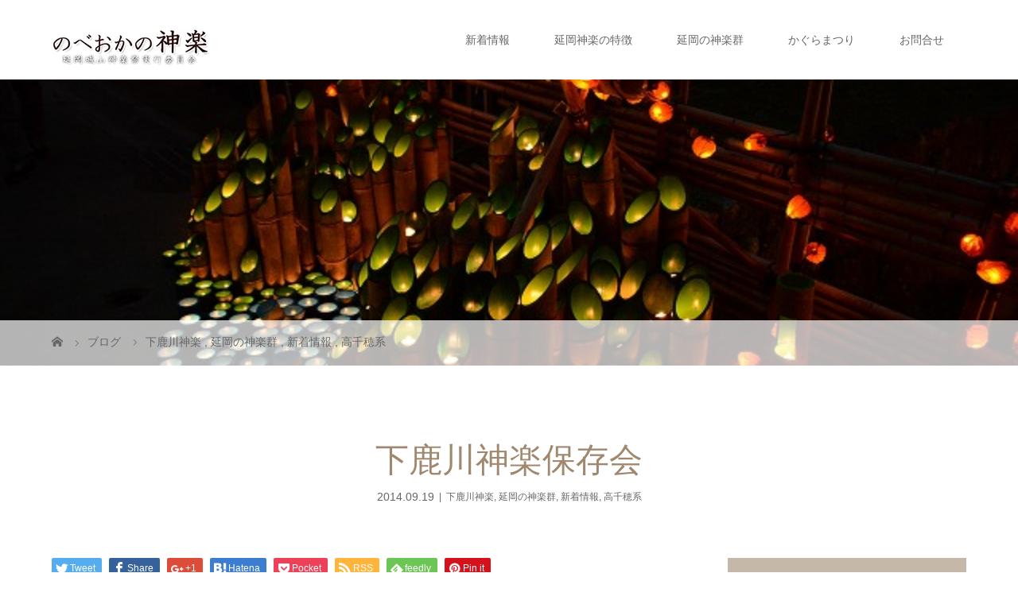

--- FILE ---
content_type: text/html; charset=UTF-8
request_url: http://nobeokakagura.net/?p=2591
body_size: 37299
content:
<!DOCTYPE html>
<html class="pc" lang="ja">
<head>
<meta charset="UTF-8">
<meta name="description" content="&amp;nbsp;代表者　　柳田　昭会　員伝承地　　延岡市北方町下鹿川 伝承の由来・変遷&amp;nbsp;演目&amp;nbsp;舞い入れ、神降し、鎮守、杉登、鬼神、山守、御花、袖花、幣神...">
<meta name="viewport" content="width=device-width">
<meta name="description" content="「城山神楽まつり」は、毎年11月に延岡城址二の丸広場で開催されます。神楽の伝承者に発表の機会を与え、後継者の育成、地域文化の向上、地域おこしを目的に、平成9年度から始まっりました。">
<meta name="keywords" content="城山かぐらまつり,城山神楽祭り,延岡城山神楽祭実行委員会,のべおかの神楽,延岡神楽,神楽,城山城址,城山城跡,延岡市,延岡,北浦,北方,北川,日向,坪谷,門川,三川内,豊前">
<title>下鹿川神楽保存会 | 城山かぐらまつり・のべおかの神楽</title>
<!--[if lt IE 9]>
<script src="http://nobeokakagura.net/wp/wp-content/themes/story_tcd041/js/html5.js"></script>
<![endif]-->
<meta name='robots' content='max-image-preview:large' />
<script type="text/javascript">
window._wpemojiSettings = {"baseUrl":"https:\/\/s.w.org\/images\/core\/emoji\/14.0.0\/72x72\/","ext":".png","svgUrl":"https:\/\/s.w.org\/images\/core\/emoji\/14.0.0\/svg\/","svgExt":".svg","source":{"concatemoji":"http:\/\/nobeokakagura.net\/wp\/wp-includes\/js\/wp-emoji-release.min.js?ver=6.2.8"}};
/*! This file is auto-generated */
!function(e,a,t){var n,r,o,i=a.createElement("canvas"),p=i.getContext&&i.getContext("2d");function s(e,t){p.clearRect(0,0,i.width,i.height),p.fillText(e,0,0);e=i.toDataURL();return p.clearRect(0,0,i.width,i.height),p.fillText(t,0,0),e===i.toDataURL()}function c(e){var t=a.createElement("script");t.src=e,t.defer=t.type="text/javascript",a.getElementsByTagName("head")[0].appendChild(t)}for(o=Array("flag","emoji"),t.supports={everything:!0,everythingExceptFlag:!0},r=0;r<o.length;r++)t.supports[o[r]]=function(e){if(p&&p.fillText)switch(p.textBaseline="top",p.font="600 32px Arial",e){case"flag":return s("\ud83c\udff3\ufe0f\u200d\u26a7\ufe0f","\ud83c\udff3\ufe0f\u200b\u26a7\ufe0f")?!1:!s("\ud83c\uddfa\ud83c\uddf3","\ud83c\uddfa\u200b\ud83c\uddf3")&&!s("\ud83c\udff4\udb40\udc67\udb40\udc62\udb40\udc65\udb40\udc6e\udb40\udc67\udb40\udc7f","\ud83c\udff4\u200b\udb40\udc67\u200b\udb40\udc62\u200b\udb40\udc65\u200b\udb40\udc6e\u200b\udb40\udc67\u200b\udb40\udc7f");case"emoji":return!s("\ud83e\udef1\ud83c\udffb\u200d\ud83e\udef2\ud83c\udfff","\ud83e\udef1\ud83c\udffb\u200b\ud83e\udef2\ud83c\udfff")}return!1}(o[r]),t.supports.everything=t.supports.everything&&t.supports[o[r]],"flag"!==o[r]&&(t.supports.everythingExceptFlag=t.supports.everythingExceptFlag&&t.supports[o[r]]);t.supports.everythingExceptFlag=t.supports.everythingExceptFlag&&!t.supports.flag,t.DOMReady=!1,t.readyCallback=function(){t.DOMReady=!0},t.supports.everything||(n=function(){t.readyCallback()},a.addEventListener?(a.addEventListener("DOMContentLoaded",n,!1),e.addEventListener("load",n,!1)):(e.attachEvent("onload",n),a.attachEvent("onreadystatechange",function(){"complete"===a.readyState&&t.readyCallback()})),(e=t.source||{}).concatemoji?c(e.concatemoji):e.wpemoji&&e.twemoji&&(c(e.twemoji),c(e.wpemoji)))}(window,document,window._wpemojiSettings);
</script>
<style type="text/css">
img.wp-smiley,
img.emoji {
	display: inline !important;
	border: none !important;
	box-shadow: none !important;
	height: 1em !important;
	width: 1em !important;
	margin: 0 0.07em !important;
	vertical-align: -0.1em !important;
	background: none !important;
	padding: 0 !important;
}
</style>
	<link rel='stylesheet' id='wp-block-library-css' href='http://nobeokakagura.net/wp/wp-includes/css/dist/block-library/style.min.css?ver=6.2.8' type='text/css' media='all' />
<link rel='stylesheet' id='classic-theme-styles-css' href='http://nobeokakagura.net/wp/wp-includes/css/classic-themes.min.css?ver=6.2.8' type='text/css' media='all' />
<style id='global-styles-inline-css' type='text/css'>
body{--wp--preset--color--black: #000000;--wp--preset--color--cyan-bluish-gray: #abb8c3;--wp--preset--color--white: #ffffff;--wp--preset--color--pale-pink: #f78da7;--wp--preset--color--vivid-red: #cf2e2e;--wp--preset--color--luminous-vivid-orange: #ff6900;--wp--preset--color--luminous-vivid-amber: #fcb900;--wp--preset--color--light-green-cyan: #7bdcb5;--wp--preset--color--vivid-green-cyan: #00d084;--wp--preset--color--pale-cyan-blue: #8ed1fc;--wp--preset--color--vivid-cyan-blue: #0693e3;--wp--preset--color--vivid-purple: #9b51e0;--wp--preset--gradient--vivid-cyan-blue-to-vivid-purple: linear-gradient(135deg,rgba(6,147,227,1) 0%,rgb(155,81,224) 100%);--wp--preset--gradient--light-green-cyan-to-vivid-green-cyan: linear-gradient(135deg,rgb(122,220,180) 0%,rgb(0,208,130) 100%);--wp--preset--gradient--luminous-vivid-amber-to-luminous-vivid-orange: linear-gradient(135deg,rgba(252,185,0,1) 0%,rgba(255,105,0,1) 100%);--wp--preset--gradient--luminous-vivid-orange-to-vivid-red: linear-gradient(135deg,rgba(255,105,0,1) 0%,rgb(207,46,46) 100%);--wp--preset--gradient--very-light-gray-to-cyan-bluish-gray: linear-gradient(135deg,rgb(238,238,238) 0%,rgb(169,184,195) 100%);--wp--preset--gradient--cool-to-warm-spectrum: linear-gradient(135deg,rgb(74,234,220) 0%,rgb(151,120,209) 20%,rgb(207,42,186) 40%,rgb(238,44,130) 60%,rgb(251,105,98) 80%,rgb(254,248,76) 100%);--wp--preset--gradient--blush-light-purple: linear-gradient(135deg,rgb(255,206,236) 0%,rgb(152,150,240) 100%);--wp--preset--gradient--blush-bordeaux: linear-gradient(135deg,rgb(254,205,165) 0%,rgb(254,45,45) 50%,rgb(107,0,62) 100%);--wp--preset--gradient--luminous-dusk: linear-gradient(135deg,rgb(255,203,112) 0%,rgb(199,81,192) 50%,rgb(65,88,208) 100%);--wp--preset--gradient--pale-ocean: linear-gradient(135deg,rgb(255,245,203) 0%,rgb(182,227,212) 50%,rgb(51,167,181) 100%);--wp--preset--gradient--electric-grass: linear-gradient(135deg,rgb(202,248,128) 0%,rgb(113,206,126) 100%);--wp--preset--gradient--midnight: linear-gradient(135deg,rgb(2,3,129) 0%,rgb(40,116,252) 100%);--wp--preset--duotone--dark-grayscale: url('#wp-duotone-dark-grayscale');--wp--preset--duotone--grayscale: url('#wp-duotone-grayscale');--wp--preset--duotone--purple-yellow: url('#wp-duotone-purple-yellow');--wp--preset--duotone--blue-red: url('#wp-duotone-blue-red');--wp--preset--duotone--midnight: url('#wp-duotone-midnight');--wp--preset--duotone--magenta-yellow: url('#wp-duotone-magenta-yellow');--wp--preset--duotone--purple-green: url('#wp-duotone-purple-green');--wp--preset--duotone--blue-orange: url('#wp-duotone-blue-orange');--wp--preset--font-size--small: 13px;--wp--preset--font-size--medium: 20px;--wp--preset--font-size--large: 36px;--wp--preset--font-size--x-large: 42px;--wp--preset--spacing--20: 0.44rem;--wp--preset--spacing--30: 0.67rem;--wp--preset--spacing--40: 1rem;--wp--preset--spacing--50: 1.5rem;--wp--preset--spacing--60: 2.25rem;--wp--preset--spacing--70: 3.38rem;--wp--preset--spacing--80: 5.06rem;--wp--preset--shadow--natural: 6px 6px 9px rgba(0, 0, 0, 0.2);--wp--preset--shadow--deep: 12px 12px 50px rgba(0, 0, 0, 0.4);--wp--preset--shadow--sharp: 6px 6px 0px rgba(0, 0, 0, 0.2);--wp--preset--shadow--outlined: 6px 6px 0px -3px rgba(255, 255, 255, 1), 6px 6px rgba(0, 0, 0, 1);--wp--preset--shadow--crisp: 6px 6px 0px rgba(0, 0, 0, 1);}:where(.is-layout-flex){gap: 0.5em;}body .is-layout-flow > .alignleft{float: left;margin-inline-start: 0;margin-inline-end: 2em;}body .is-layout-flow > .alignright{float: right;margin-inline-start: 2em;margin-inline-end: 0;}body .is-layout-flow > .aligncenter{margin-left: auto !important;margin-right: auto !important;}body .is-layout-constrained > .alignleft{float: left;margin-inline-start: 0;margin-inline-end: 2em;}body .is-layout-constrained > .alignright{float: right;margin-inline-start: 2em;margin-inline-end: 0;}body .is-layout-constrained > .aligncenter{margin-left: auto !important;margin-right: auto !important;}body .is-layout-constrained > :where(:not(.alignleft):not(.alignright):not(.alignfull)){max-width: var(--wp--style--global--content-size);margin-left: auto !important;margin-right: auto !important;}body .is-layout-constrained > .alignwide{max-width: var(--wp--style--global--wide-size);}body .is-layout-flex{display: flex;}body .is-layout-flex{flex-wrap: wrap;align-items: center;}body .is-layout-flex > *{margin: 0;}:where(.wp-block-columns.is-layout-flex){gap: 2em;}.has-black-color{color: var(--wp--preset--color--black) !important;}.has-cyan-bluish-gray-color{color: var(--wp--preset--color--cyan-bluish-gray) !important;}.has-white-color{color: var(--wp--preset--color--white) !important;}.has-pale-pink-color{color: var(--wp--preset--color--pale-pink) !important;}.has-vivid-red-color{color: var(--wp--preset--color--vivid-red) !important;}.has-luminous-vivid-orange-color{color: var(--wp--preset--color--luminous-vivid-orange) !important;}.has-luminous-vivid-amber-color{color: var(--wp--preset--color--luminous-vivid-amber) !important;}.has-light-green-cyan-color{color: var(--wp--preset--color--light-green-cyan) !important;}.has-vivid-green-cyan-color{color: var(--wp--preset--color--vivid-green-cyan) !important;}.has-pale-cyan-blue-color{color: var(--wp--preset--color--pale-cyan-blue) !important;}.has-vivid-cyan-blue-color{color: var(--wp--preset--color--vivid-cyan-blue) !important;}.has-vivid-purple-color{color: var(--wp--preset--color--vivid-purple) !important;}.has-black-background-color{background-color: var(--wp--preset--color--black) !important;}.has-cyan-bluish-gray-background-color{background-color: var(--wp--preset--color--cyan-bluish-gray) !important;}.has-white-background-color{background-color: var(--wp--preset--color--white) !important;}.has-pale-pink-background-color{background-color: var(--wp--preset--color--pale-pink) !important;}.has-vivid-red-background-color{background-color: var(--wp--preset--color--vivid-red) !important;}.has-luminous-vivid-orange-background-color{background-color: var(--wp--preset--color--luminous-vivid-orange) !important;}.has-luminous-vivid-amber-background-color{background-color: var(--wp--preset--color--luminous-vivid-amber) !important;}.has-light-green-cyan-background-color{background-color: var(--wp--preset--color--light-green-cyan) !important;}.has-vivid-green-cyan-background-color{background-color: var(--wp--preset--color--vivid-green-cyan) !important;}.has-pale-cyan-blue-background-color{background-color: var(--wp--preset--color--pale-cyan-blue) !important;}.has-vivid-cyan-blue-background-color{background-color: var(--wp--preset--color--vivid-cyan-blue) !important;}.has-vivid-purple-background-color{background-color: var(--wp--preset--color--vivid-purple) !important;}.has-black-border-color{border-color: var(--wp--preset--color--black) !important;}.has-cyan-bluish-gray-border-color{border-color: var(--wp--preset--color--cyan-bluish-gray) !important;}.has-white-border-color{border-color: var(--wp--preset--color--white) !important;}.has-pale-pink-border-color{border-color: var(--wp--preset--color--pale-pink) !important;}.has-vivid-red-border-color{border-color: var(--wp--preset--color--vivid-red) !important;}.has-luminous-vivid-orange-border-color{border-color: var(--wp--preset--color--luminous-vivid-orange) !important;}.has-luminous-vivid-amber-border-color{border-color: var(--wp--preset--color--luminous-vivid-amber) !important;}.has-light-green-cyan-border-color{border-color: var(--wp--preset--color--light-green-cyan) !important;}.has-vivid-green-cyan-border-color{border-color: var(--wp--preset--color--vivid-green-cyan) !important;}.has-pale-cyan-blue-border-color{border-color: var(--wp--preset--color--pale-cyan-blue) !important;}.has-vivid-cyan-blue-border-color{border-color: var(--wp--preset--color--vivid-cyan-blue) !important;}.has-vivid-purple-border-color{border-color: var(--wp--preset--color--vivid-purple) !important;}.has-vivid-cyan-blue-to-vivid-purple-gradient-background{background: var(--wp--preset--gradient--vivid-cyan-blue-to-vivid-purple) !important;}.has-light-green-cyan-to-vivid-green-cyan-gradient-background{background: var(--wp--preset--gradient--light-green-cyan-to-vivid-green-cyan) !important;}.has-luminous-vivid-amber-to-luminous-vivid-orange-gradient-background{background: var(--wp--preset--gradient--luminous-vivid-amber-to-luminous-vivid-orange) !important;}.has-luminous-vivid-orange-to-vivid-red-gradient-background{background: var(--wp--preset--gradient--luminous-vivid-orange-to-vivid-red) !important;}.has-very-light-gray-to-cyan-bluish-gray-gradient-background{background: var(--wp--preset--gradient--very-light-gray-to-cyan-bluish-gray) !important;}.has-cool-to-warm-spectrum-gradient-background{background: var(--wp--preset--gradient--cool-to-warm-spectrum) !important;}.has-blush-light-purple-gradient-background{background: var(--wp--preset--gradient--blush-light-purple) !important;}.has-blush-bordeaux-gradient-background{background: var(--wp--preset--gradient--blush-bordeaux) !important;}.has-luminous-dusk-gradient-background{background: var(--wp--preset--gradient--luminous-dusk) !important;}.has-pale-ocean-gradient-background{background: var(--wp--preset--gradient--pale-ocean) !important;}.has-electric-grass-gradient-background{background: var(--wp--preset--gradient--electric-grass) !important;}.has-midnight-gradient-background{background: var(--wp--preset--gradient--midnight) !important;}.has-small-font-size{font-size: var(--wp--preset--font-size--small) !important;}.has-medium-font-size{font-size: var(--wp--preset--font-size--medium) !important;}.has-large-font-size{font-size: var(--wp--preset--font-size--large) !important;}.has-x-large-font-size{font-size: var(--wp--preset--font-size--x-large) !important;}
.wp-block-navigation a:where(:not(.wp-element-button)){color: inherit;}
:where(.wp-block-columns.is-layout-flex){gap: 2em;}
.wp-block-pullquote{font-size: 1.5em;line-height: 1.6;}
</style>
<link rel='stylesheet' id='contact-form-7-css' href='http://nobeokakagura.net/wp/wp-content/plugins/contact-form-7/includes/css/styles.css?ver=5.7.7' type='text/css' media='all' />
<link rel='stylesheet' id='story-slick-css' href='http://nobeokakagura.net/wp/wp-content/themes/story_tcd041/css/slick.css?ver=6.2.8' type='text/css' media='all' />
<link rel='stylesheet' id='story-slick-theme-css' href='http://nobeokakagura.net/wp/wp-content/themes/story_tcd041/css/slick-theme.css?ver=6.2.8' type='text/css' media='all' />
<link rel='stylesheet' id='story-style-css' href='http://nobeokakagura.net/wp/wp-content/themes/story_tcd041/style.css?ver=1.5.2' type='text/css' media='all' />
<link rel='stylesheet' id='story-responsive-css' href='http://nobeokakagura.net/wp/wp-content/themes/story_tcd041/responsive.css?ver=1.5.2' type='text/css' media='all' />
<link rel='stylesheet' id='story-footer-bar-css' href='http://nobeokakagura.net/wp/wp-content/themes/story_tcd041/css/footer-bar.css?ver=1.5.2' type='text/css' media='all' />
<style id='akismet-widget-style-inline-css' type='text/css'>

			.a-stats {
				--akismet-color-mid-green: #357b49;
				--akismet-color-white: #fff;
				--akismet-color-light-grey: #f6f7f7;

				max-width: 350px;
				width: auto;
			}

			.a-stats * {
				all: unset;
				box-sizing: border-box;
			}

			.a-stats strong {
				font-weight: 600;
			}

			.a-stats a.a-stats__link,
			.a-stats a.a-stats__link:visited,
			.a-stats a.a-stats__link:active {
				background: var(--akismet-color-mid-green);
				border: none;
				box-shadow: none;
				border-radius: 8px;
				color: var(--akismet-color-white);
				cursor: pointer;
				display: block;
				font-family: -apple-system, BlinkMacSystemFont, 'Segoe UI', 'Roboto', 'Oxygen-Sans', 'Ubuntu', 'Cantarell', 'Helvetica Neue', sans-serif;
				font-weight: 500;
				padding: 12px;
				text-align: center;
				text-decoration: none;
				transition: all 0.2s ease;
			}

			/* Extra specificity to deal with TwentyTwentyOne focus style */
			.widget .a-stats a.a-stats__link:focus {
				background: var(--akismet-color-mid-green);
				color: var(--akismet-color-white);
				text-decoration: none;
			}

			.a-stats a.a-stats__link:hover {
				filter: brightness(110%);
				box-shadow: 0 4px 12px rgba(0, 0, 0, 0.06), 0 0 2px rgba(0, 0, 0, 0.16);
			}

			.a-stats .count {
				color: var(--akismet-color-white);
				display: block;
				font-size: 1.5em;
				line-height: 1.4;
				padding: 0 13px;
				white-space: nowrap;
			}
		
</style>
<script type='text/javascript' src='http://nobeokakagura.net/wp/wp-includes/js/jquery/jquery.min.js?ver=3.6.4' id='jquery-core-js'></script>
<script type='text/javascript' src='http://nobeokakagura.net/wp/wp-includes/js/jquery/jquery-migrate.min.js?ver=3.4.0' id='jquery-migrate-js'></script>
<script type='text/javascript' src='http://nobeokakagura.net/wp/wp-content/themes/story_tcd041/js/slick.min.js?ver=1.5.2' id='story-slick-js'></script>
<script type='text/javascript' src='http://nobeokakagura.net/wp/wp-content/themes/story_tcd041/js/functions.js?ver=1.5.2' id='story-script-js'></script>
<script type='text/javascript' src='http://nobeokakagura.net/wp/wp-content/themes/story_tcd041/js/responsive.js?ver=1.5.2' id='story-responsive-js'></script>
<link rel="https://api.w.org/" href="http://nobeokakagura.net/index.php?rest_route=/" /><link rel="alternate" type="application/json" href="http://nobeokakagura.net/index.php?rest_route=/wp/v2/posts/2591" /><link rel="EditURI" type="application/rsd+xml" title="RSD" href="http://nobeokakagura.net/wp/xmlrpc.php?rsd" />
<link rel="wlwmanifest" type="application/wlwmanifest+xml" href="http://nobeokakagura.net/wp/wp-includes/wlwmanifest.xml" />
<meta name="generator" content="WordPress 6.2.8" />
<link rel="canonical" href="http://nobeokakagura.net/?p=2591" />
<link rel='shortlink' href='http://nobeokakagura.net/?p=2591' />
<link rel="alternate" type="application/json+oembed" href="http://nobeokakagura.net/index.php?rest_route=%2Foembed%2F1.0%2Fembed&#038;url=http%3A%2F%2Fnobeokakagura.net%2F%3Fp%3D2591" />
<link rel="alternate" type="text/xml+oembed" href="http://nobeokakagura.net/index.php?rest_route=%2Foembed%2F1.0%2Fembed&#038;url=http%3A%2F%2Fnobeokakagura.net%2F%3Fp%3D2591&#038;format=xml" />
<style type="text/css">

</style>
<style>
.content02-button:hover, .button a:hover, .global-nav .sub-menu a:hover, .content02-button:hover, .footer-bar01, .copyright, .nav-links02-previous a, .nav-links02-next a, .pagetop a, #submit_comment:hover, .page-links a:hover, .page-links > span, .pw_form input[type="submit"]:hover, .post-password-form input[type="submit"]:hover { 
	background: #9F886E; 
}
.pb_slider .slick-prev:active, .pb_slider .slick-prev:focus, .pb_slider .slick-prev:hover {
	background: #9F886E url(http://nobeokakagura.net/wp/wp-content/themes/story_tcd041/pagebuilder/assets/img/slider_arrow1.png) no-repeat 23px; 
}
.pb_slider .slick-next:active, .pb_slider .slick-next:focus, .pb_slider .slick-next:hover {
	background: #9F886E url(http://nobeokakagura.net/wp/wp-content/themes/story_tcd041/pagebuilder/assets/img/slider_arrow2.png) no-repeat 25px 23px; 
}
#comment_textarea textarea:focus, #guest_info input:focus, #comment_textarea textarea:focus { 
	border: 1px solid #9F886E; 
}
.archive-title, .article01-title a, .article02-title a, .article03-title, .article03-category-item:hover, .article05-category-item:hover, .article04-title, .article05-title, .article06-title, .article06-category-item:hover, .column-layout01-title, .column-layout01-title, .column-layout02-title, .column-layout03-title, .column-layout04-title, .column-layout05-title, .column-layout02-title, .column-layout03-title, .column-layout04-title, .column-layout05-title, .content01-title, .content02-button, .content03-title, .content04-title, .footer-gallery-title, .global-nav a:hover,  .global-nav .current-menu-item > a, .headline-primary, .nav-links01-previous a:hover, .nav-links01-next a:hover, .post-title, .styled-post-list1-title:hover, .top-slider-content-inner:after, .breadcrumb a:hover, .article07-title, .post-category a:hover, .post-meta-box a:hover, .post-content a, .color_headline {
color: #9F886E;
}
.content02, .gallery01 .slick-arrow:hover, .global-nav .sub-menu a, .headline-bar, .nav-links02-next a:hover, .nav-links02-previous a:hover, .pagetop a:hover, .top-slider-nav li.active a, .top-slider-nav li:hover a {
background: #C5B8A8;
}
.social-nav-item a:hover:before {
color: #C5B8A8;
}
.article01-title a:hover, .article02-title a:hover, .article03 a:hover .article03-title, .article04 a:hover .article04-title, .article07 a:hover .article07-title, .post-content a:hover, .headline-link:hover {
	color: #73604A;
}
@media only screen and (max-width: 991px) {
	.copyright {
		background: #9F886E;
	}
}
@media only screen and (max-width: 1200px) {
	.global-nav a, .global-nav a:hover {
		background: #C5B8A8;
	}
	.global-nav .sub-menu a {
		background: #9F886E;
	}
}
.headline-font-type {
font-family: "Times New Roman", "游明朝", "Yu Mincho", "游明朝体", "YuMincho", "ヒラギノ明朝 Pro W3", "Hiragino Mincho Pro", "HiraMinProN-W3", "HGS明朝E", "ＭＳ Ｐ明朝", "MS PMincho", serif; font-weight: 500;
}
a:hover .thumbnail01 img, .thumbnail01 img:hover {
	-moz-transform: scale(1.2); -ms-transform: scale(1.2); -o-transform: scale(1.2); -webkit-transform: scale(1.2); transform: scale(1.2); }
.global-nav > ul > li > a {
color: #666666;
}
.article06 a:hover:before {
background: rgba(255, 255, 255, 0.9);
}
.footer-nav-wrapper:before {
background-color: rgba(159, 136, 110, 0.8);
}
</style>
</head>
<body class="post-template-default single single-post postid-2591 single-format-standard font-type1">
<header class="header">
	<div class="header-bar " style="background-color: #FFFFFF; color: #666666;">
		<div class="header-bar-inner inner">
			<div class="logo logo-image"><a href="http://nobeokakagura.net/" data-label="城山かぐらまつり・のべおかの神楽"><img class="h_logo" src="http://nobeokakagura.net/wp/wp-content/uploads/2018/10/nk_rogo.png" alt="城山かぐらまつり・のべおかの神楽"></a></div>
			<a href="#" id="global-nav-button" class="global-nav-button"></a>
			<nav id="global-nav" class="global-nav"><ul id="menu-%e3%83%a1%e3%82%a4%e3%83%b3%e3%83%a1%e3%83%8b%e3%83%a5%e3%83%bc" class="menu"><li id="menu-item-5" class="menu-item menu-item-type-taxonomy menu-item-object-category current-post-ancestor current-menu-parent current-post-parent menu-item-5"><a href="http://nobeokakagura.net/?cat=5"><span></span>新着情報</a></li>
<li id="menu-item-313" class="menu-item menu-item-type-post_type menu-item-object-page menu-item-313"><a href="http://nobeokakagura.net/?page_id=28"><span></span>延岡神楽の特徴</a></li>
<li id="menu-item-174" class="menu-item menu-item-type-post_type menu-item-object-page menu-item-174"><a href="http://nobeokakagura.net/?page_id=8"><span></span>延岡の神楽群</a></li>
<li id="menu-item-311" class="menu-item menu-item-type-post_type menu-item-object-page menu-item-311"><a href="http://nobeokakagura.net/?page_id=16"><span></span>かぐらまつり</a></li>
<li id="menu-item-312" class="menu-item menu-item-type-post_type menu-item-object-page menu-item-312"><a href="http://nobeokakagura.net/?page_id=6"><span></span>お問合せ</a></li>
</ul></nav>		</div>
	</div>
	<div class="signage" style="background-image: url(http://nobeokakagura.net/wp/wp-content/uploads/2016/11/DSC_2537.jpg);">
		<div class="signage-content" style="text-shadow: 2px 2px 2px #888888">
			<h1 class="signage-title headline-font-type" style="color: #FFFFFF; font-size: 50px;"></h1>
			<p class="signage-title-sub" style="color: #FFFFFF; font-size: 16px;"></p>
		</div>
	</div>
	<div class="breadcrumb-wrapper">
		<ul class="breadcrumb inner" itemscope itemtype="http://schema.org/BreadcrumbList">
			<li class="home" itemprop="itemListElement" itemscope itemtype="http://schema.org/ListItem">
				<a href="http://nobeokakagura.net/" itemscope itemtype="http://schema.org/Thing" itemprop="item">
					<span itemprop="name">HOME</span>
				</a>
				<meta itemprop="position" content="1" />
			</li>
						<li itemprop="itemListElement" itemscope itemtype="http://schema.org/ListItem">
				<a href="http://nobeokakagura.net">
					<span itemprop="name">ブログ</span>
				</a>
				<meta itemprop="position" content="2" />
			</li>
			<li itemprop="itemListElement" itemscope itemtype="http://schema.org/ListItem">
							<a href="http://nobeokakagura.net/?cat=18" itemscope itemtype="http://schema.org/Thing" itemprop="item">
					<span itemprop="name">下鹿川神楽</span>
				</a>
			, 				<a href="http://nobeokakagura.net/?cat=3" itemscope itemtype="http://schema.org/Thing" itemprop="item">
					<span itemprop="name">延岡の神楽群</span>
				</a>
			, 				<a href="http://nobeokakagura.net/?cat=5" itemscope itemtype="http://schema.org/Thing" itemprop="item">
					<span itemprop="name">新着情報</span>
				</a>
			, 				<a href="http://nobeokakagura.net/?cat=15" itemscope itemtype="http://schema.org/Thing" itemprop="item">
					<span itemprop="name">高千穂系</span>
				</a>
							<meta itemprop="position" content="3" />
						</li>
					</ul>
	</div>
</header>
<div class="main">
	<div class="inner">
		<div class="post-header">
			<h1 class="post-title headline-font-type" style="font-size: 42px;">下鹿川神楽保存会</h1>
			<p class="post-meta">
				<time class="post-date" datetime="2014-09-19">2014.09.19</time><span class="post-category"><a href="http://nobeokakagura.net/?cat=18" rel="category">下鹿川神楽</a>, <a href="http://nobeokakagura.net/?cat=3" rel="category">延岡の神楽群</a>, <a href="http://nobeokakagura.net/?cat=5" rel="category">新着情報</a>, <a href="http://nobeokakagura.net/?cat=15" rel="category">高千穂系</a></span>			</p>
		</div>
		<div class="clearfix">
			<div class="primary fleft">
				<div class="single_share clearfix" id="single_share_top">
<div class="share-type1 share-top">
 
	<div class="sns mb45">
		<ul class="type1 clearfix">
			<li class="twitter">
				<a href="http://twitter.com/share?text=%E4%B8%8B%E9%B9%BF%E5%B7%9D%E7%A5%9E%E6%A5%BD%E4%BF%9D%E5%AD%98%E4%BC%9A&url=http%3A%2F%2Fnobeokakagura.net%2F%3Fp%3D2591&via=&tw_p=tweetbutton&related=" onclick="javascript:window.open(this.href, '', 'menubar=no,toolbar=no,resizable=yes,scrollbars=yes,height=400,width=600');return false;"><i class="icon-twitter"></i><span class="ttl">Tweet</span><span class="share-count"></span></a>
			</li>
			<li class="facebook">
				<a href="//www.facebook.com/sharer/sharer.php?u=http://nobeokakagura.net/?p=2591&amp;t=%E4%B8%8B%E9%B9%BF%E5%B7%9D%E7%A5%9E%E6%A5%BD%E4%BF%9D%E5%AD%98%E4%BC%9A" class="facebook-btn-icon-link" target="blank" rel="nofollow"><i class="icon-facebook"></i><span class="ttl">Share</span><span class="share-count"></span></a>
			</li>
			<li class="googleplus">
				<a href="https://plus.google.com/share?url=http%3A%2F%2Fnobeokakagura.net%2F%3Fp%3D2591" onclick="javascript:window.open(this.href, '', 'menubar=no,toolbar=no,resizable=yes,scrollbars=yes,height=600,width=500');return false;"><i class="icon-google-plus"></i><span class="ttl">+1</span><span class="share-count"></span></a>
			</li>
			<li class="hatebu">
				<a href="http://b.hatena.ne.jp/add?mode=confirm&url=http%3A%2F%2Fnobeokakagura.net%2F%3Fp%3D2591" onclick="javascript:window.open(this.href, '', 'menubar=no,toolbar=no,resizable=yes,scrollbars=yes,height=400,width=510');return false;" ><i class="icon-hatebu"></i><span class="ttl">Hatena</span><span class="share-count"></span></a>
			</li>
			<li class="pocket">
				<a href="http://getpocket.com/edit?url=http%3A%2F%2Fnobeokakagura.net%2F%3Fp%3D2591&title=%E4%B8%8B%E9%B9%BF%E5%B7%9D%E7%A5%9E%E6%A5%BD%E4%BF%9D%E5%AD%98%E4%BC%9A" target="blank"><i class="icon-pocket"></i><span class="ttl">Pocket</span><span class="share-count"></span></a>
			</li>
			<li class="rss">
				<a href="http://nobeokakagura.net/?feed=rss2" target="blank"><i class="icon-rss"></i><span class="ttl">RSS</span></a>
			</li>
			<li class="feedly">
				<a href="http://feedly.com/index.html#subscription%2Ffeed%2Fhttp://nobeokakagura.net/?feed=rss2" target="blank"><i class="icon-feedly"></i><span class="ttl">feedly</span><span class="share-count"></span></a>
			</li>
			<li class="pinterest">
				<a rel="nofollow" target="_blank" href="https://www.pinterest.com/pin/create/button/?url=http%3A%2F%2Fnobeokakagura.net%2F%3Fp%3D2591&media=&description=%E4%B8%8B%E9%B9%BF%E5%B7%9D%E7%A5%9E%E6%A5%BD%E4%BF%9D%E5%AD%98%E4%BC%9A"><i class="icon-pinterest"></i><span class="ttl">Pin&nbsp;it</span></a>
			</li>
		</ul>
	</div>
</div>
				</div>
				<div class="post-content" style="font-size: 14px;">
<p>&nbsp;</p>
<p><strong>代表者</strong>　　柳田　昭</p>
<p><strong>会　員</strong></p>
<p><strong>伝承地</strong>　　延岡市北方町下鹿川</p>
<p><strong> </strong></p>
<p><strong>伝承の由来・変遷</strong></p>
<p>&nbsp;</p>
<p><strong>演目</strong></p>
<p>&nbsp;</p>
<p>舞い入れ、神降し、鎮守、杉登、鬼神、山守、御花、袖花、幣神ゼ、岩戸五番ほか</p>
<p><strong> </strong></p>
<p><strong> </strong></p>
<p><strong>祭りの日程</strong><strong>                      </strong></p>
<p>&nbsp;</p>
<p>【下鹿川地区冬祭り】</p>
<p>期　日　　：　　１２月第１土曜日</p>
<p>会　場　　：　　猪の内神社、下鹿川公民館ほか</p>
				</div>
				<!-- banner1 -->
				<div class="single_share clearfix" id="single_share_bottom">
<div class="share-type1 share-btm">
 
	<div class="sns mt10">
		<ul class="type1 clearfix">
			<li class="twitter">
				<a href="http://twitter.com/share?text=%E4%B8%8B%E9%B9%BF%E5%B7%9D%E7%A5%9E%E6%A5%BD%E4%BF%9D%E5%AD%98%E4%BC%9A&url=http%3A%2F%2Fnobeokakagura.net%2F%3Fp%3D2591&via=&tw_p=tweetbutton&related=" onclick="javascript:window.open(this.href, '', 'menubar=no,toolbar=no,resizable=yes,scrollbars=yes,height=400,width=600');return false;"><i class="icon-twitter"></i><span class="ttl">Tweet</span><span class="share-count"></span></a>
			</li>
			<li class="facebook">
				<a href="//www.facebook.com/sharer/sharer.php?u=http://nobeokakagura.net/?p=2591&amp;t=%E4%B8%8B%E9%B9%BF%E5%B7%9D%E7%A5%9E%E6%A5%BD%E4%BF%9D%E5%AD%98%E4%BC%9A" class="facebook-btn-icon-link" target="blank" rel="nofollow"><i class="icon-facebook"></i><span class="ttl">Share</span><span class="share-count"></span></a>
			</li>
			<li class="googleplus">
				<a href="https://plus.google.com/share?url=http%3A%2F%2Fnobeokakagura.net%2F%3Fp%3D2591" onclick="javascript:window.open(this.href, '', 'menubar=no,toolbar=no,resizable=yes,scrollbars=yes,height=600,width=500');return false;"><i class="icon-google-plus"></i><span class="ttl">+1</span><span class="share-count"></span></a>
			</li>
			<li class="hatebu">
				<a href="http://b.hatena.ne.jp/add?mode=confirm&url=http%3A%2F%2Fnobeokakagura.net%2F%3Fp%3D2591" onclick="javascript:window.open(this.href, '', 'menubar=no,toolbar=no,resizable=yes,scrollbars=yes,height=400,width=510');return false;" ><i class="icon-hatebu"></i><span class="ttl">Hatena</span><span class="share-count"></span></a>
			</li>
			<li class="pocket">
				<a href="http://getpocket.com/edit?url=http%3A%2F%2Fnobeokakagura.net%2F%3Fp%3D2591&title=%E4%B8%8B%E9%B9%BF%E5%B7%9D%E7%A5%9E%E6%A5%BD%E4%BF%9D%E5%AD%98%E4%BC%9A" target="blank"><i class="icon-pocket"></i><span class="ttl">Pocket</span><span class="share-count"></span></a>
			</li>
			<li class="rss">
				<a href="http://nobeokakagura.net/?feed=rss2" target="blank"><i class="icon-rss"></i><span class="ttl">RSS</span></a>
			</li>
			<li class="feedly">
				<a href="http://feedly.com/index.html#subscription%2Ffeed%2Fhttp://nobeokakagura.net/?feed=rss2" target="blank"><i class="icon-feedly"></i><span class="ttl">feedly</span><span class="share-count"></span></a>
			</li>
			<li class="pinterest">
				<a rel="nofollow" target="_blank" href="https://www.pinterest.com/pin/create/button/?url=http%3A%2F%2Fnobeokakagura.net%2F%3Fp%3D2591&media=&description=%E4%B8%8B%E9%B9%BF%E5%B7%9D%E7%A5%9E%E6%A5%BD%E4%BF%9D%E5%AD%98%E4%BC%9A"><i class="icon-pinterest"></i><span class="ttl">Pin&nbsp;it</span></a>
			</li>
		</ul>
	</div>
</div>
				</div>
				<ul class="post-meta-box clearfix">
					<li class="post-meta-box-item post-meta-box-author">投稿者: <a href="http://nobeokakagura.net/?author=2" title="nobekagu の投稿" rel="author">nobekagu</a></li>
					<li class="post-meta-box-item post-meta-box-category"><a href="http://nobeokakagura.net/?cat=18" rel="category">下鹿川神楽</a>, <a href="http://nobeokakagura.net/?cat=3" rel="category">延岡の神楽群</a>, <a href="http://nobeokakagura.net/?cat=5" rel="category">新着情報</a>, <a href="http://nobeokakagura.net/?cat=15" rel="category">高千穂系</a></li>
				</ul>
				<ul class="nav-links01 headline-font-type clearfix">
					<li class="nav-links01-previous">
						<a href="http://nobeokakagura.net/?p=2566">今村神楽保存会</a>
					</li>
					<li class="nav-links01-next">
						<a href="http://nobeokakagura.net/?p=159">坪谷神楽保存会</a>
					</li>
				</ul>
				<!-- banner2 -->
			</div>
		<div class="secondary fright">

		<div class="side_widget clearfix widget_recent_entries" id="recent-posts-3">

		<h4 class="headline-bar">新着情報</h4>
		<ul>
											<li>
					<a href="http://nobeokakagura.net/?p=3086">かぐらまつりのプログラム決定</a>
									</li>
											<li>
					<a href="http://nobeokakagura.net/?p=3078">「城山かぐらまつり」３年ぶりの開催決定　11月13日</a>
									</li>
											<li>
					<a href="http://nobeokakagura.net/?p=3057">１１月１０日に「城山かぐらまつり」</a>
									</li>
											<li>
					<a href="http://nobeokakagura.net/?p=3005">１１月１１日に「第２２回城山かぐらまつり」</a>
									</li>
											<li>
					<a href="http://nobeokakagura.net/?p=2942">１１月１１日開催が決定　　「第２２回城山かぐらまつり」</a>
									</li>
					</ul>

		</div>
		</div>
		</div>
	</div>
</div>
<footer class="footer">
	<section class="footer-gallery">
		<h2 class="footer-gallery-title headline-font-type" style="font-size: 40px;"></h2>
		<div class="footer-gallery-slider">
		</div>
	</section>
	<div class="footer-nav-wrapper" style="background-image: url();">
		<div class="footer-nav inner">
			<div class="footer-nav-inner">
<div class="footer-widget clearfix widget_text" id="text-4">
			<div class="textwidget"><div align="center"><a href="http://nobeokakagura.net/wp/wp-content/uploads/2014/08/koukoku.jpg"><img src="http://nobeokakagura.net/wp/wp-content/uploads/2014/08/koukoku.jpg" alt="koukoku" width="250" height="75" class="alignnone size-full wp-image-2435" /></a></div></div>
		</div>
			</div>
		</div>
	</div>
	<div class="footer-content inner">
		<div class="footer-logo footer-logo-text" style="font-size: 26px;"><a href="http://nobeokakagura.net/">城山かぐらまつり・のべおかの神楽</a></div>
		<p class="align1">延岡城山神楽祭実行委員会<br />
延岡市文化財・市史編さん課内<br />
TEL0982-22-7047</p>
	</div>
	<div class="footer-bar01">
		<div class="footer-bar01-inner">
			<ul class="social-nav">
				<li class="social-nav-rss social-nav-item"><a href="http://nobeokakagura.net/?feed=rss2" target="_blank"></a></li>
			</ul>
			<p class="copyright"><small>Copyright &copy; 城山かぐらまつり・のべおかの神楽. All rights reserved.</small></p>
			<div id="pagetop" class="pagetop">
				<a href="#"></a>
			</div>
		</div>
	</div>
</footer>
<script type='text/javascript' src='http://nobeokakagura.net/wp/wp-content/plugins/contact-form-7/includes/swv/js/index.js?ver=5.7.7' id='swv-js'></script>
<script type='text/javascript' id='contact-form-7-js-extra'>
/* <![CDATA[ */
var wpcf7 = {"api":{"root":"http:\/\/nobeokakagura.net\/index.php?rest_route=\/","namespace":"contact-form-7\/v1"}};
/* ]]> */
</script>
<script type='text/javascript' src='http://nobeokakagura.net/wp/wp-content/plugins/contact-form-7/includes/js/index.js?ver=5.7.7' id='contact-form-7-js'></script>
<script type='text/javascript' src='http://nobeokakagura.net/wp/wp-content/themes/story_tcd041/js/comment.js?ver=1.5.2' id='comment-js'></script>
<script type='text/javascript' src='http://nobeokakagura.net/wp/wp-content/themes/story_tcd041/js/footer-bar.js?ver=1.5.2' id='story-footer-bar-js'></script>
<script>
jQuery(function(){
jQuery(".footer-gallery-slider").slick({
 
		autoplay: true,
		draggable: true,
		infinite: true,
		arrows: false,
		slidesToShow: 4,
		responsive: [
    		{
     			breakpoint: 992,
      			settings: {
        			slidesToShow: 3
    			}
    		},
    		{
     			breakpoint: 768,
      			settings: {
        			slidesToShow: 2
      			}
    		}
  		]
	});
});
</script>
</body>
</html>
